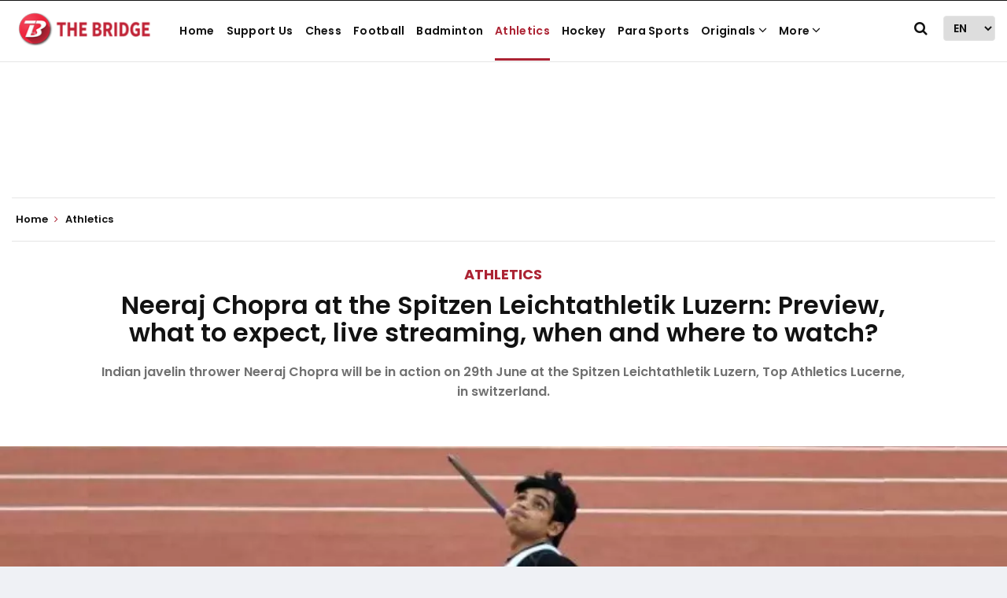

--- FILE ---
content_type: text/html; charset=utf-8
request_url: https://www.google.com/recaptcha/api2/aframe
body_size: 268
content:
<!DOCTYPE HTML><html><head><meta http-equiv="content-type" content="text/html; charset=UTF-8"></head><body><script nonce="NTVzIqu0C2qVyC41rmHR1Q">/** Anti-fraud and anti-abuse applications only. See google.com/recaptcha */ try{var clients={'sodar':'https://pagead2.googlesyndication.com/pagead/sodar?'};window.addEventListener("message",function(a){try{if(a.source===window.parent){var b=JSON.parse(a.data);var c=clients[b['id']];if(c){var d=document.createElement('img');d.src=c+b['params']+'&rc='+(localStorage.getItem("rc::a")?sessionStorage.getItem("rc::b"):"");window.document.body.appendChild(d);sessionStorage.setItem("rc::e",parseInt(sessionStorage.getItem("rc::e")||0)+1);localStorage.setItem("rc::h",'1768801423997');}}}catch(b){}});window.parent.postMessage("_grecaptcha_ready", "*");}catch(b){}</script></body></html>